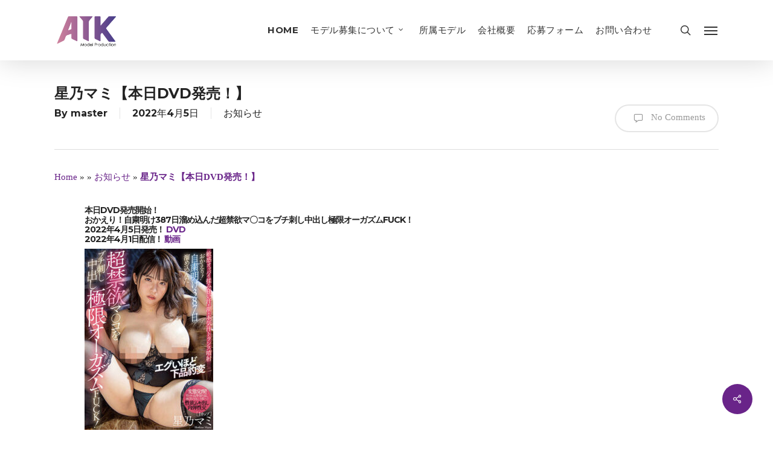

--- FILE ---
content_type: text/plain
request_url: https://www.google-analytics.com/j/collect?v=1&_v=j102&a=1428476078&t=pageview&_s=1&dl=https%3A%2F%2Fat-k.jp%2F8392&ul=en-us%40posix&dt=%E6%98%9F%E4%B9%83%E3%83%9E%E3%83%9F%E3%80%90%E6%9C%AC%E6%97%A5DVD%E7%99%BA%E5%A3%B2%EF%BC%81%E3%80%91%20%7C%20%E3%82%A2%E3%83%83%E3%83%88%E3%82%B1%E3%82%A4%20%E3%83%97%E3%83%AD%E3%83%80%E3%82%AF%E3%82%B7%E3%83%A7%E3%83%B3%20AV%E5%A5%B3%E5%84%AA%E5%8B%9F%E9%9B%86%E3%83%BB%E3%82%BB%E3%82%AF%E3%82%B7%E3%83%BC%E3%83%A2%E3%83%87%E3%83%AB%E5%8B%9F%E9%9B%86%20%E3%82%B0%E3%83%A9%E3%83%93%E3%82%A2%E3%83%A2%E3%83%87%E3%83%AB%E5%8B%9F%E9%9B%86&sr=1280x720&vp=1280x720&_u=IEBAAEABAAAAACAAI~&jid=1944528067&gjid=1296862167&cid=1292227190.1768670946&tid=UA-76353264-1&_gid=1333271715.1768670946&_r=1&_slc=1&z=1300363496
body_size: -448
content:
2,cG-V4E29D6HJZ